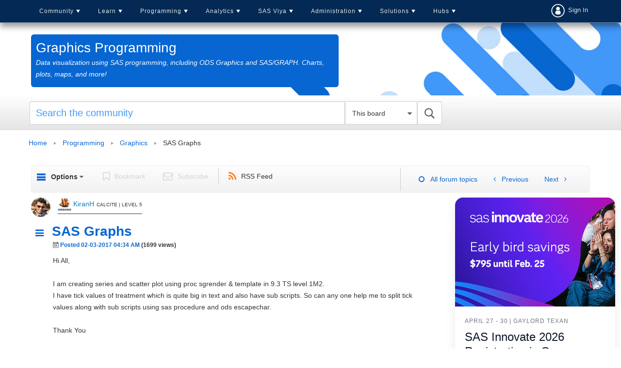

--- FILE ---
content_type: text/css
request_url: https://communities.sas.com/html/@C031C12B1F97B93F4A89BC7F7ECF209F/assets/prism.css
body_size: 910
content:
/* PrismJS 1.22.0
https://prismjs.com/download.html#themes=prism&languages=markup+css+clike+javascript+bash+go+java+json+json5+python+r+sas */
/**
 * prism.js default theme for JavaScript, CSS and HTML
 * Based on dabblet (http://dabblet.com)
 * @author Lea Verou
 */

code[class*="language-"],
pre[class*="language-"] {
	color: #2f3337;
	text-shadow: 0 1px white;
	font-family: Consolas, Monaco, 'Andale Mono', 'Ubuntu Mono', monospace;
	font-size: 13px;
	text-align: left;
	white-space: pre;
	word-spacing: normal;
	word-break: normal;
	word-wrap: normal;
	line-height: 1.3;

	-moz-tab-size: 4;
	-o-tab-size: 4;
	tab-size: 4;

	-webkit-hyphens: none;
	-moz-hyphens: none;
	-ms-hyphens: none;
	hyphens: none;
}

pre[class*="language-"]::-moz-selection, pre[class*="language-"] ::-moz-selection,
code[class*="language-"]::-moz-selection, code[class*="language-"] ::-moz-selection {
	text-shadow: none;
	background: #b3d4fc;
}

pre[class*="language-"]::selection, pre[class*="language-"] ::selection,
code[class*="language-"]::selection, code[class*="language-"] ::selection {
	text-shadow: none;
	background: #b3d4fc;
}

@media print {
	code[class*="language-"],
	pre[class*="language-"] {
		text-shadow: none;
	}
}

/* Code blocks */
pre[class*="language-"] {
	padding: 1em;
	margin: .5em 0;
	overflow: auto;
}

:not(pre) > code[class*="language-"],
pre[class*="language-"] {
	background: #f6f6f6;
}

/* Inline code */
:not(pre) > code[class*="language-"] {
	padding: .1em;
	border-radius: .3em;
	white-space: normal;
}

.token.comment,
.token.prolog,
.token.doctype,
.token.cdata {
	color: slategray;
}

.token.punctuation {
	color: #999;
}

.token.namespace {
	opacity: .7;
}

.token.property,
.token.tag,
.token.boolean,
.token.number,
.token.constant,
.token.symbol,
.token.deleted {
	color: #905;
}

.token.selector,
.token.attr-name,
.token.string,
.token.char,
.token.builtin,
.token.inserted {
	color: #690;
}

.token.operator,
.token.entity,
.token.url,
.language-css .token.string,
.style .token.string {
	color: #9a6e3a;
	/* This background color was intended by the author of this theme. */
	background: hsla(0, 0%, 100%, .5);
}

.language-sas .token.string {
	color: #9a6e3a;
}
.language-sas .token.datalines {
	color: #DD4A68;
	background: #ffffc0;
}

.token.atrule,
.token.attr-value,
.token.keyword {
	color: #07a;
}

.token.function,
.token.class-name {
	color: #DD4A68;
}

.language-sas .token.function {
	color: midnightblue;
	font-weight: bold;
}

.language-sas .token.comment {
	color: olivedrab;
}

.token.regex,
.token.important,
.token.variable {
	color: #e90;
}

.token.important,
.token.bold {
	font-weight: bold;
}
.token.italic {
	font-style: italic;
}

.token.entity {
	cursor: help;
}

